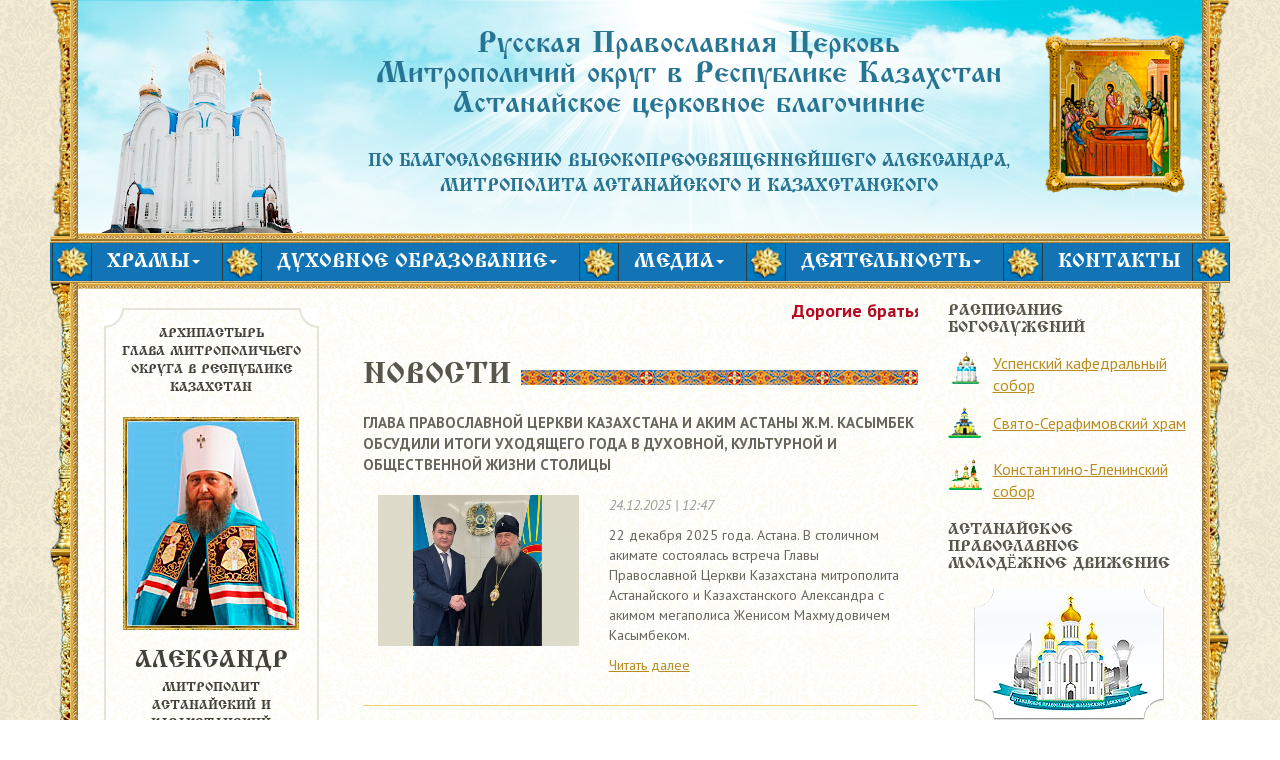

--- FILE ---
content_type: text/html; charset=utf-8
request_url: https://sobor.kz/news?page=1
body_size: 11231
content:
<!DOCTYPE html>
  <html class="no-js" lang="en">
  <head>
    <meta charset="UTF-8">
    <title>Новости митрополичьего округа | Page 2 | Астанайское церковное благочиние</title>
    <meta name="viewport" content="width=device-width, initial-scale=1">
    <link href='https://fonts.googleapis.com/css?family=PT+Sans:400,400italic,700,700italic' rel='stylesheet' type='text/css'>
    <meta http-equiv="Content-Type" content="text/html; charset=utf-8" />
<link rel="shortcut icon" href="https://sobor.kz/sites/default/files/sobor7_0.ico" type="image/vnd.microsoft.icon" />
<meta name="generator" content="Drupal 7 (https://www.drupal.org)" />
<link rel="canonical" href="https://sobor.kz/news" />
<link rel="shortlink" href="https://sobor.kz/news" />
    <link type="text/css" rel="stylesheet" href="https://sobor.kz/sites/default/files/css/css_xE-rWrJf-fncB6ztZfd2huxqgxu4WO-qwma6Xer30m4.css" media="all" />
<link type="text/css" rel="stylesheet" href="https://sobor.kz/sites/default/files/css/css_e2P-__v1It0U8_ruagK6J45syCmXCel2nr5turIY6Js.css" media="all" />
<link type="text/css" rel="stylesheet" href="https://sobor.kz/sites/default/files/css/css_ignnk4lvl8Mz2em_HL0r5UsRGg0lNjAK6TKqP35ff-I.css" media="all" />
<link type="text/css" rel="stylesheet" href="https://sobor.kz/sites/default/files/css/css_FkYSqomv_fT7P124K8_yxqw_1G7EQcIwJIPSDI96H_4.css" media="all" />
  </head>
<body>

    <script language="Javascript" src="http://script.pravoslavie.ru/icon.php?advanced=1&images=1&short=1&hrams=0&hram=0"></script>
<script language="Javascript" src="http://script.days.ru/calendar.php?advanced=1"></script>
<div class="container">

  <!-- HEADER -->

  <header id="header">
    <div class="header-inner-line">
      <div class="row">
        <section class="col-lg-3 col-md-3 col-sm-3 col-xs-12">
          <div class="header-left">
            <a href="/"><img src="/sites/all/themes/astana/images/logo.png" alt=""></a>
          </div>
        </section>
        <section class="col-lg-7 col-md-6 col-sm-6 col-xs-12">
          <div class="site-name">
            <p>Русская Православная Церковь</p>
            <p>Митрополичий округ в Республике Казахстан</p>
            <p>Астанайское церковное благочиние</p>
          </div>
          <p class="site-slogan">По благословению высокопреосвященнейшего Александра, <br>митрополита Астанайского и Казахстанского</p>
        </section>
        <section class="col-lg-2 col-md-3 col-sm-3 col-xs-12">
          <div class="header-right">
            <img src="/sites/all/themes/astana/images/ikona.png" alt="">
          </div>
        </section>
      </div>
    </div>
  </header>

  <!-- NAVIGATION -->

    <div class="region region-navigation">
    <div class="nav-line"></div>

	<nav id="navigation">
		<ul class="nav nav-menu nav-pills"><li class="first leaf main-link-hidden"><a href="http://sobor.kz">Главная</a></li>
<li class="expanded dropdown"><a href="/churchs" class="dropdown-toggle first">Храмы</a><ul class="dropdown-menu"><li class="first leaf"><a href="/hramy/svyato-uspenskiy-kafedralnyy-sobor">Свято-Успенский кафедральный собор</a></li>
<li class="leaf"><a href="/hramy/hram-prp-serafima-sarovskogo">Свято-Серафимовский храм</a></li>
<li class="leaf"><a href="/hramy/konstantino-eleninskiy-sobor">Константино-Еленинский собор</a></li>
<li class="leaf"><a href="/monastyr">Монастырь</a></li>
<li class="leaf"><a href="/sanctuary">Наши святыни</a></li>
<li class="last leaf"><a href="/duhovenstvo-blagochiniya">Духовенство благочиния</a></li>
</ul></li>
<li class="expanded dropdown"><a href="/duhovnoe-obrazovanie" class="dropdown-toggle">Духовное образование</a><ul class="dropdown-menu"><li class="first leaf"><a href="/duhovnoe-obrazovanie/duhovnoe-obrazovanie-dlya-vzroslyh" title="Духовное образование для взрослых">Духовное образование для взрослых</a></li>
<li class="leaf"><a href="/novosti-molodezhnogo-otdela">Молодежное движение</a></li>
<li class="leaf"><a href="/duhovnoe-obrazovanie/detskie-voskresnye-shkoly" title="Воскресная школа">Детские воскресные школы</a></li>
<li class="last leaf"><a href="/oprosnik/vopros-svyashchenniku">Задать вопрос священнику</a></li>
</ul></li>
<li class="expanded active-trail dropdown"><a href="/media" class="dropdown-toggle active-trail">Медиа</a><ul class="dropdown-menu"><li class="first leaf active-trail"><a href="/news" class="active-trail active">Новости</a></li>
<li class="leaf"><a href="/articles">Статьи</a></li>
<li class="leaf"><a href="/photogallery">Фото</a></li>
<li class="last leaf"><a href="/videogallery">Видео</a></li>
</ul></li>
<li class="expanded dropdown"><a href="/deyatelnost" class="dropdown-toggle">Деятельность</a><ul class="dropdown-menu"><li class="first last leaf"><a href="/palomnicheskiy-otdel">Издательский отдел</a></li>
</ul></li>
<li class="last leaf"><a href="/kontakty">Контакты</a></li>
</ul>	</nav>

<div class="nav-line"></div>

	  </div>

  <div class="column-container">
    <main id="main">
      <section class="main-inner-line">
        <section class="row">
          <section class="col-lg-3 col-md-4 col-sm-12 col-xs-12">
            <aside id="left-sidebar">
              
                <div class="region region-sidebar-first">
    
<section class="main-person main-person-inner">
	<section class="main-person-container">
		<p>Архипастырь</p>
		<p>Глава митрополичьего округа в республике Казахстан</p>
		<div class="main-person-img">
			<a href="/arhipastyr"><img src="https://sobor.kz/sites/default/files/main-person.jpg" width="176" height="213" alt="" /></a>		</div>
		<p class="main-person-name">Александр</p>
		<p>митрополит Астанайский и Казахстанский</p>
	</section>
</section>

<section class="main-news-left-container main-news-left-container-inner">
  <a href="http://mitropolia.kz/novosti.html" target="_blank">Новости <br>митрополичьего округа</a>
</section><div id="block-search-form" class="block block-search">

    
  <div class="content">
    <form action="/news?page=1" method="post" id="search-block-form" accept-charset="UTF-8"><div><div class="container-inline">
      <h2 class="element-invisible">Форма поиска</h2>
    <div class="form-item form-type-textfield form-item-search-block-form">
  <label class="element-invisible" for="edit-search-block-form--2">Найти </label>
 <input title="Введите ключевые слова для поиска." type="text" id="edit-search-block-form--2" name="search_block_form" value="" size="15" maxlength="128" class="form-text" />
</div>
<div class="form-actions form-wrapper" id="edit-actions"><input type="submit" id="edit-submit" name="op" value="Найти" class="form-submit" /></div><input type="hidden" name="form_build_id" value="form-tS8AjshbYlHRD-LhwMorGs65aZyaCdtLzFUeJsYnb84" />
<input type="hidden" name="form_id" value="search_block_form" />
</div>
</div></form>  </div>
</div>
<div id="block-views-faqlist-block-2" class="block block-views">

    
  <div class="content">
    <section class="main-question-section">
  <p class="main-question-section-title">Вопросы к священнику</p>

      <div class="view-content">
        <div class="views-row views-row-1 views-row-odd views-row-first">
      
          <article class="quest-block">
<a href="/vopros-otvet/aleksandr-17">Здравствуйте. Батюшка, поясните пожалуйста.</a>
</article>    </div>
  <div class="views-row views-row-2 views-row-even">
      
          <article class="quest-block">
<a href="/vopros-otvet/irina-12">Здравствуйте. Подскажите, батюшка.
Несколько лет назад я стала крёстной</a>
</article>    </div>
  <div class="views-row views-row-3 views-row-odd">
      
          <article class="quest-block">
<a href="/vopros-otvet/aleksandr-16">Отец Евгений, здравствуйте!</a>
</article>    </div>
  <div class="views-row views-row-4 views-row-even">
      
          <article class="quest-block">
<a href="/vopros-otvet/artur">Здравствуйте! хотел бы поехать в Израиль посетить священные земли!</a>
</article>    </div>
  <div class="views-row views-row-5 views-row-odd views-row-last">
      
          <article class="quest-block">
<a href="/vopros-otvet/anastasiya-5">Здравствуйте. Может ли взять крестную которой не исполнилось 15 лет . Она очень хочет
</a>
</article>    </div>
    </div>
  
  <p class="ask-question"><a href="/faq">Все вопросы</a></p>
</section>

  </div>
</div>

<section class="main-support-section">
	<div class="support-section-container-1">
		<div class="support-section-container-2">
			<div class="support-section-container-3">
				<div class="support-section-container-4">
					<p class="main-support-title">Поддержите сайт</p>
					<p class="main-support-small-title">Яндекс деньги</p>
					<p class="main-support-account">41001148826386</p>
					<p class="main-support-small-title">QIWI кошелёк</p>
					<p class="main-support-account">+77053209999</p>					
				</div>
			</div>
		</div>
	</div>
</section>
<div id="block-views-comments-recent-block-1" class="block block-views">

    
  <div class="content">
    <section class="main-last-comments-section">
  <p class="main-last-comments-section-title">Последние комментарии</p>

          <div class="view-content">
          <div>
      
  <div class="views-field views-field-nothing">        <span class="field-content"><article class="last-comments-left-block">
<p><em class="placeholder">5 лет 9 месяцев</em> назад</p>
<a href="/comment/3814#comment-3814">Спасибо большое</a>
</article></span>  </div>  </div>
  <div>
      
  <div class="views-field views-field-nothing">        <span class="field-content"><article class="last-comments-left-block">
<p><em class="placeholder">5 лет 10 месяцев</em> назад</p>
<a href="/comment/3756#comment-3756">Очень рады за Отца Модеста ,</a>
</article></span>  </div>  </div>
  <div>
      
  <div class="views-field views-field-nothing">        <span class="field-content"><article class="last-comments-left-block">
<p><em class="placeholder">5 лет 10 месяцев</em> назад</p>
<a href="/comment/3754#comment-3754">Слава Богу, за Ваш труд. За</a>
</article></span>  </div>  </div>
  <div>
      
  <div class="views-field views-field-nothing">        <span class="field-content"><article class="last-comments-left-block">
<p><em class="placeholder">6 лет 4 месяца</em> назад</p>
<a href="/comment/3709#comment-3709">Очень люблю этот храм,</a>
</article></span>  </div>  </div>
  <div>
      
  <div class="views-field views-field-nothing">        <span class="field-content"><article class="last-comments-left-block">
<p><em class="placeholder">6 лет 7 месяцев</em> назад</p>
<a href="/comment/3657#comment-3657">Как неумолимо быстро летит</a>
</article></span>  </div>  </div>
      </div>
     
                  
  <p class="all-comments"><a href="/comments/recent">Все комментарии</a></p>
</section>
  </div>
</div>
  </div>
                
              </aside>
            </section>
            <section class="col-lg-6 col-md-4 col-sm-12 col-xs-12">

                <div class="region region-content">
    <div id="block-views-marquee-views-block" class="block block-views">

    
  <div class="content">
    <div class="view view-marquee-views view-id-marquee_views view-display-id-block view-dom-id-7a13f07bc96b5206e1de5608a256b128">
        
  
  
      <div class="view-content">
        <div class="views-row views-row-1 views-row-odd views-row-first views-row-last">
      
  <div class="views-field views-field-body">        <div class="field-content marquee-line">Дорогие братья и сестры! На нашей странице в инстаграм - Православие в Астане (Instagram: pravoslavie_v_astane) два раза в день проводятся трансляции богослужений. Начало трансляций в 09-00 и в 17-00.</div>  </div>  </div>
    </div>
  
  
  
  
  
  
</div>  </div>
</div>
<p class="block-title"><span>Новости</span></p>
<div class="row">

        <div class="views-row views-row-1 views-row-odd views-row-first">
      
          <div class="field-content main-news-post-title">Глава Православной Церкви Казахстана и аким Астаны Ж.М. Касымбек обсудили итоги уходящего года в духовной, культурной и общественной жизни столицы</div>    
          <article class="main-news-post">
<div class="row">
<div class="col-lg-5 col-md-12 col-sm-5 col-xs-12">
<a href="/novosti/glava-pravoslavnoy-cerkvi-kazahstana-i-akim-astany-zhm-kasymbek-obsudili-itogi-uhodyashchego"><img src="https://sobor.kz/sites/default/files/styles/image_anons/public/978_2.jpg?itok=eFuI3h8X" width="800" height="600" alt="" /></a>
</div>
<div class="col-lg-7 col-md-12 col-sm-7 col-xs-12">
<p class="main-news-post-date">24.12.2025 | 12:47</p>
<p class="main-news-post-description">22 декабря 2025 года. Астана. В столичном акимате состоялась встреча Главы Православной Церкви Казахстана митрополита Астанайского и Казахстанского Александра с акимом мегаполиса Женисом Махмудовичем Касымбеком.</p>
<p class="main-post-read-more"><a href="/novosti/glava-pravoslavnoy-cerkvi-kazahstana-i-akim-astany-zhm-kasymbek-obsudili-itogi-uhodyashchego">Читать далее</a></p>
</div>
</div>
</article>    </div>
  <div class="views-row views-row-2 views-row-even">
      
          <div class="field-content main-news-post-title">Благотворители Митрополичьего округа удостоены наград Православной Церкви Казахстана</div>    
          <article class="main-news-post">
<div class="row">
<div class="col-lg-5 col-md-12 col-sm-5 col-xs-12">
<a href="/novosti/blagotvoriteli-mitropolichego-okruga-udostoeny-nagrad-pravoslavnoy-cerkvi-kazahstana"><img src="https://sobor.kz/sites/default/files/styles/image_anons/public/00006719_0.jpg?itok=rGf0zQvb" width="800" height="600" alt="" /></a>
</div>
<div class="col-lg-7 col-md-12 col-sm-7 col-xs-12">
<p class="main-news-post-date">22.12.2025 | 13:38</p>
<p class="main-news-post-description">21 декабря 2025 года. Астана.</p>
<p class="main-post-read-more"><a href="/novosti/blagotvoriteli-mitropolichego-okruga-udostoeny-nagrad-pravoslavnoy-cerkvi-kazahstana">Читать далее</a></p>
</div>
</div>
</article>    </div>
  <div class="views-row views-row-3 views-row-odd">
      
          <div class="field-content main-news-post-title">В воскресный день митрополит Александр совершил Божественную Литургию в Успенском кафедральном соборе Астаны</div>    
          <article class="main-news-post">
<div class="row">
<div class="col-lg-5 col-md-12 col-sm-5 col-xs-12">
<a href="/novosti/v-voskresnyy-den-mitropolit-aleksandr-sovershil-bozhestvennuyu-liturgiyu-v-uspenskom"><img src="https://sobor.kz/sites/default/files/styles/image_anons/public/00006694.jpg?itok=SBWCo4gx" width="800" height="600" alt="" /></a>
</div>
<div class="col-lg-7 col-md-12 col-sm-7 col-xs-12">
<p class="main-news-post-date">22.12.2025 | 13:37</p>
<p class="main-news-post-description">21 декабря 2025 года – неделя 28-я по Пятидесятнице, день памяти преподобного Патапия Фивского.
Митрополит Астанайский и Казахстанский Александр совершил воскресную Литургию в Успенском кафедральном соборе Астаны.</p>
<p class="main-post-read-more"><a href="/novosti/v-voskresnyy-den-mitropolit-aleksandr-sovershil-bozhestvennuyu-liturgiyu-v-uspenskom">Читать далее</a></p>
</div>
</div>
</article>    </div>
  <div class="views-row views-row-4 views-row-even">
      
          <div class="field-content main-news-post-title">Митрополит Александр удостоил церковных наград представителей Сената Парламента Республики Казахстан</div>    
          <article class="main-news-post">
<div class="row">
<div class="col-lg-5 col-md-12 col-sm-5 col-xs-12">
<a href="/novosti/mitropolit-aleksandr-udostoil-cerkovnyh-nagrad-predstaviteley-senata-parlamenta-respubliki"><img src="https://sobor.kz/sites/default/files/styles/image_anons/public/0001.jpg?itok=pfFld_qL" width="800" height="600" alt="" /></a>
</div>
<div class="col-lg-7 col-md-12 col-sm-7 col-xs-12">
<p class="main-news-post-date">21.12.2025 | 12:00</p>
<p class="main-news-post-description">20 декабря 2025 года. Астана.</p>
<p class="main-post-read-more"><a href="/novosti/mitropolit-aleksandr-udostoil-cerkovnyh-nagrad-predstaviteley-senata-parlamenta-respubliki">Читать далее</a></p>
</div>
</div>
</article>    </div>
  <div class="views-row views-row-5 views-row-odd">
      
          <div class="field-content main-news-post-title">Глава Митрополичьего округа совершил Литургию в Константино-Еленинском соборе Астаны</div>    
          <article class="main-news-post">
<div class="row">
<div class="col-lg-5 col-md-12 col-sm-5 col-xs-12">
<a href="/novosti/glava-mitropolichego-okruga-sovershil-liturgiyu-v-konstantino-eleninskom-sobore-astany"><img src="https://sobor.kz/sites/default/files/styles/image_anons/public/901_1.jpg?itok=PmzT5UbO" width="800" height="600" alt="" /></a>
</div>
<div class="col-lg-7 col-md-12 col-sm-7 col-xs-12">
<p class="main-news-post-date">20.12.2025 | 15:39</p>
<p class="main-news-post-description">20 декабря 2025 года – день памяти святителя Амвросия, епископа Медиоланского, преподобного Нила Столобенского и священномученика епископа Амвросия (Полянского), в Южном Казахстане за Христа пострадавшего.</p>
<p class="main-post-read-more"><a href="/novosti/glava-mitropolichego-okruga-sovershil-liturgiyu-v-konstantino-eleninskom-sobore-astany">Читать далее</a></p>
</div>
</div>
</article>    </div>
  <div class="views-row views-row-6 views-row-even">
      
          <div class="field-content main-news-post-title">день памяти святителя Николая, архиепископа Мир Ликийских и чудотворца.  </div>    
          <article class="main-news-post">
<div class="row">
<div class="col-lg-5 col-md-12 col-sm-5 col-xs-12">
<a href="/novosti/den-pamyati-svyatitelya-nikolaya-arhiepiskopa-mir-likiyskih-i-chudotvorca"><img src="https://sobor.kz/sites/default/files/styles/image_anons/public/veg_6266.jpg?itok=MDJVNdC5" width="800" height="600" alt="" /></a>
</div>
<div class="col-lg-7 col-md-12 col-sm-7 col-xs-12">
<p class="main-news-post-date">19.12.2025 | 13:48</p>
<p class="main-news-post-description">19 декабря 2025 года – день памяти святителя Николая, архиепископа Мир Ликийских и чудотворца.  
Благочинный Астанайского церковного округа Архимандрит Сергий (Карамышев) возглавил праздничное богослужение в Успенском кафедральном соборе.</p>
<p class="main-post-read-more"><a href="/novosti/den-pamyati-svyatitelya-nikolaya-arhiepiskopa-mir-likiyskih-i-chudotvorca">Читать далее</a></p>
</div>
</div>
</article>    </div>
  <div class="views-row views-row-7 views-row-odd">
      
          <div class="field-content main-news-post-title">неделя 27-я по Пятидесятнице</div>    
          <article class="main-news-post">
<div class="row">
<div class="col-lg-5 col-md-12 col-sm-5 col-xs-12">
<a href="/novosti/nedelya-27-ya-po-pyatidesyatnice-2"><img src="https://sobor.kz/sites/default/files/styles/image_anons/public/00006582.jpg?itok=YdQlSDMX" width="800" height="600" alt="" /></a>
</div>
<div class="col-lg-7 col-md-12 col-sm-7 col-xs-12">
<p class="main-news-post-date">14.12.2025 | 17:33</p>
<p class="main-news-post-description">14 декабря 2025 года – неделя 27-я по Пятидесятнице; день памяти святого пророка Божия Наума и праведного Филарета Милостивого. 
Благочинный Астанайского церковного округа архимандрит Сергий (Карамышев) возглавил Божественную литургию в Успенском кафедральном соборе.</p>
<p class="main-post-read-more"><a href="/novosti/nedelya-27-ya-po-pyatidesyatnice-2">Читать далее</a></p>
</div>
</div>
</article>    </div>
  <div class="views-row views-row-8 views-row-even">
      
          <div class="field-content main-news-post-title">Введение во Храм Пресвятой Владычицы нашей Богородицы и Приснодевы Марии</div>    
          <article class="main-news-post">
<div class="row">
<div class="col-lg-5 col-md-12 col-sm-5 col-xs-12">
<a href="/novosti/vvedenie-vo-hram-presvyatoy-vladychicy-nashey-bogorodicy-i-prisnodevy-marii"><img src="https://sobor.kz/sites/default/files/styles/image_anons/public/05_37.jpg?itok=aXWnCNSs" width="800" height="600" alt="" /></a>
</div>
<div class="col-lg-7 col-md-12 col-sm-7 col-xs-12">
<p class="main-news-post-date">4.12.2025 | 10:24</p>
<p class="main-news-post-description">4 декабря 2025 года – великий двунадесятый праздник Введение во Храм Пресвятой Владычицы нашей Богородицы и Приснодевы Марии. </p>
<p class="main-post-read-more"><a href="/novosti/vvedenie-vo-hram-presvyatoy-vladychicy-nashey-bogorodicy-i-prisnodevy-marii">Читать далее</a></p>
</div>
</div>
</article>    </div>
  <div class="views-row views-row-9 views-row-odd">
      
          <div class="field-content main-news-post-title">неделя 25-я по Пятидесятнице</div>    
          <article class="main-news-post">
<div class="row">
<div class="col-lg-5 col-md-12 col-sm-5 col-xs-12">
<a href="/novosti/nedelya-25-ya-po-pyatidesyatnice-3"><img src="https://sobor.kz/sites/default/files/styles/image_anons/public/20151130-004_595.jpg?itok=Xcui1dvQ" width="800" height="600" alt="" /></a>
</div>
<div class="col-lg-7 col-md-12 col-sm-7 col-xs-12">
<p class="main-news-post-date">30.11.2025 | 15:31</p>
<p class="main-news-post-description">30 ноября 2025 года – неделя 25-я по Пятидесятнице, день памяти преподобного Никона, игумена Радонежского. 
Благочинный Астанайского церковного округа архимандрит Сергий (Карамышев) возглавил Божественную литургию в Успенском кафедральном соборе.</p>
<p class="main-post-read-more"><a href="/novosti/nedelya-25-ya-po-pyatidesyatnice-3">Читать далее</a></p>
</div>
</div>
</article>    </div>
  <div class="views-row views-row-10 views-row-even">
      
          <div class="field-content main-news-post-title">день памяти апостола и евангелиста Матфея</div>    
          <article class="main-news-post">
<div class="row">
<div class="col-lg-5 col-md-12 col-sm-5 col-xs-12">
<a href="/novosti/den-pamyati-apostola-i-evangelista-matfeya"><img src="https://sobor.kz/sites/default/files/styles/image_anons/public/00006580.jpg?itok=y2lw4szF" width="800" height="600" alt="" /></a>
</div>
<div class="col-lg-7 col-md-12 col-sm-7 col-xs-12">
<p class="main-news-post-date">29.11.2025 | 13:02</p>
<p class="main-news-post-description">29 ноября 2025 года – день памяти апостола и евангелиста Матфея. 
      Благочинный Астанайского Церковного Округа архимандрит Сергий (Карамышев), отмечающий свой день рождения, возглавил Божественную Литургию в Успенском кафедральном соборе.</p>
<p class="main-post-read-more"><a href="/novosti/den-pamyati-apostola-i-evangelista-matfeya">Читать далее</a></p>
</div>
</div>
</article>    </div>
  <div class="views-row views-row-11 views-row-odd">
      
          <div class="field-content main-news-post-title">Обращение Главы Православной Церкви Казахстана Митрополита Астанайского и Казахстанского Александра перед началом Рождественского Поста</div>    
          <article class="main-news-post">
<div class="row">
<div class="col-lg-5 col-md-12 col-sm-5 col-xs-12">
<a href="/novosti/obrashchenie-glavy-pravoslavnoy-cerkvi-kazahstana-mitropolita-astanayskogo-i-3"><img src="https://sobor.kz/sites/default/files/styles/image_anons/public/27_7.jpg?itok=Mw1FcP_x" width="800" height="600" alt="" /></a>
</div>
<div class="col-lg-7 col-md-12 col-sm-7 col-xs-12">
<p class="main-news-post-date">26.11.2025 | 14:24</p>
<p class="main-news-post-description">Дорогие братья и сестры!</p>
<p class="main-post-read-more"><a href="/novosti/obrashchenie-glavy-pravoslavnoy-cerkvi-kazahstana-mitropolita-astanayskogo-i-3">Читать далее</a></p>
</div>
</div>
</article>    </div>
  <div class="views-row views-row-12 views-row-even">
      
          <div class="field-content main-news-post-title">неделя 24-я по Пятидесятнице</div>    
          <article class="main-news-post">
<div class="row">
<div class="col-lg-5 col-md-12 col-sm-5 col-xs-12">
<a href="/novosti/nedelya-24-ya-po-pyatidesyatnice-2"><img src="https://sobor.kz/sites/default/files/styles/image_anons/public/00006501.jpg?itok=DyNUui1s" width="800" height="600" alt="" /></a>
</div>
<div class="col-lg-7 col-md-12 col-sm-7 col-xs-12">
<p class="main-news-post-date">24.11.2025 | 12:30</p>
<p class="main-news-post-description">23 ноября 2025 года – неделя 24-я по Пятидесятнице, день памяти апостолов от 70-ти Ераста, Олимпа, Родиона, Сосипатра, Куарта и Тертия. </p>
<p class="main-post-read-more"><a href="/novosti/nedelya-24-ya-po-pyatidesyatnice-2">Читать далее</a></p>
</div>
</div>
</article>    </div>
  <div class="views-row views-row-13 views-row-odd">
      
          <div class="field-content main-news-post-title">В Астане состоялась I педагогическая конференция Казахстанского Митрополичьего округа</div>    
          <article class="main-news-post">
<div class="row">
<div class="col-lg-5 col-md-12 col-sm-5 col-xs-12">
<a href="/novosti/v-astane-sostoyalas-i-pedagogicheskaya-konferenciya-kazahstanskogo-mitropolichego-okruga"><img src="https://sobor.kz/sites/default/files/styles/image_anons/public/13_20.jpg?itok=g5YLyQh4" width="800" height="600" alt="" /></a>
</div>
<div class="col-lg-7 col-md-12 col-sm-7 col-xs-12">
<p class="main-news-post-date">23.11.2025 | 12:16</p>
<p class="main-news-post-description">23 ноября 2025 года. Астана.</p>
<p class="main-post-read-more"><a href="/novosti/v-astane-sostoyalas-i-pedagogicheskaya-konferenciya-kazahstanskogo-mitropolichego-okruga">Читать далее</a></p>
</div>
</div>
</article>    </div>
  <div class="views-row views-row-14 views-row-even">
      
          <div class="field-content main-news-post-title">неделя 19-я по Пятидесятнице</div>    
          <article class="main-news-post">
<div class="row">
<div class="col-lg-5 col-md-12 col-sm-5 col-xs-12">
<a href="/novosti/nedelya-19-ya-po-pyatidesyatnice-3"><img src="https://sobor.kz/sites/default/files/styles/image_anons/public/f5_3.jpg?itok=Ala6Rsy9" width="800" height="600" alt="" /></a>
</div>
<div class="col-lg-7 col-md-12 col-sm-7 col-xs-12">
<p class="main-news-post-date">19.10.2025 | 11:09</p>
<p class="main-news-post-description">19 октября 2025 года – неделя 19-я по Пятидесятнице; день памяти святого апостола Фомы – одного из двенадцати учеников Спасителя.  
Благочинный Астанайского церковного округа архимандрит Сергий (Карамышев) возглавил Божественную литургию в Успенском кафедральном соборе.</p>
<p class="main-post-read-more"><a href="/novosti/nedelya-19-ya-po-pyatidesyatnice-3">Читать далее</a></p>
</div>
</div>
</article>    </div>
  <div class="views-row views-row-15 views-row-odd views-row-last">
      
          <div class="field-content main-news-post-title">праздник Покрова Пресвятой Владычицы нашей Богородицы и Приснодевы Марии.</div>    
          <article class="main-news-post">
<div class="row">
<div class="col-lg-5 col-md-12 col-sm-5 col-xs-12">
<a href="/novosti/prazdnik-pokrova-presvyatoy-vladychicy-nashey-bogorodicy-i-prisnodevy-marii-3"><img src="https://sobor.kz/sites/default/files/styles/image_anons/public/pokrov_1_1.jpg?itok=6HA3rjEF" width="800" height="600" alt="" /></a>
</div>
<div class="col-lg-7 col-md-12 col-sm-7 col-xs-12">
<p class="main-news-post-date">15.10.2025 | 10:40</p>
<p class="main-news-post-description">14 октября 2025 года – праздник Покрова Пресвятой Владычицы нашей Богородицы и Приснодевы Марии.</p>
<p class="main-post-read-more"><a href="/novosti/prazdnik-pokrova-presvyatoy-vladychicy-nashey-bogorodicy-i-prisnodevy-marii-3">Читать далее</a></p>
</div>
</div>
</article>    </div>
  
</div>

  <h2 class="element-invisible">Страницы</h2><div class="item-list"><ul class="pager"><li class="pager-first first"><a href="/news">«</a></li>
<li class="pager-previous"><a href="/news">‹</a></li>
<li class="pager-item"><a title="На страницу номер 1" href="/news">1</a></li>
<li class="pager-current">2</li>
<li class="pager-item"><a title="На страницу номер 3" href="/news?page=2">3</a></li>
<li class="pager-item"><a title="На страницу номер 4" href="/news?page=3">4</a></li>
<li class="pager-item"><a title="На страницу номер 5" href="/news?page=4">5</a></li>
<li class="pager-ellipsis">…</li>
<li class="pager-next"><a href="/news?page=2">›</a></li>
<li class="pager-last last"><a href="/news?page=180">»</a></li>
</ul></div>  </div>
              
            </section>
            <section class="col-lg-3 col-md-4 col-sm-12 col-xs-12">

              <aside class="sidebar-right">
                <!-- <section class="main-sanctus-right">
								    <p class="main-person-name">Икона дня</p>
									<p class="main-sanctus-right-title">
									<script language="JavaScript">print_podpis();</script></p>
									
									 <table align="center" border="0" cellpadding="0" cellspacing="0">
                <tbody>
				<tr>
				
                    <td class="kot" width="30" height="31">&nbsp;</td>
                    <td class="i2">&nbsp;</td>
                    <td class="i3" width="30">&nbsp;</td>
                </tr>
                <tr>
                    <td class="i4" width="30" height="31">&nbsp;</td>
                    <td><script language="Javascript">print_img(); </script> </td>
                    <td class="i6" width="30">&nbsp;</td>
                </tr>
                <tr>
                    <td class="i7" width="30" height="31">&nbsp;</td>
                    <td class="i8">&nbsp;</td>
                    <td class="i9" width="30">&nbsp;</td>
                </tr>
            </tbody></table>
									
									
									<p class="main-sanctus-right-description">
									<script language="Javascript"> print_holiday();</script>
									<script language="Javascript"> print_day();</script>	
									<script language="Javascript"> print_trapeza();</script>	
									</p>
								</section> -->

                  <div class="region region-sidebar-second">
    <div id="block-views-raspis-block-1" class="block block-views">

    <h2>Расписание богослужений</h2>
  
  <div class="content">
    <div class="view view-raspis view-id-raspis view-display-id-block_1 view-dom-id-6cb968fa1693b933698d9846b240efd7">
        
  
  
      <div class="view-content">
        <div class="views-row views-row-1 views-row-odd views-row-first views-row-last">
      
  <div class="views-field views-field-view-node">        <span class="field-content"><a href="/raspisanie-bogosluzheniy/raspisanie-bogosluzheniy-v-uspenskom-kafedralnom-sobore-astany-na-avgust">Успенский кафедральный собор</a></span>  </div>  </div>
    </div>
  
  
  
  
  
  
</div>  </div>
</div>
<div id="block-views-raspis2-block-1" class="block block-views">

    
  <div class="content">
    <div class="view view-raspis2 view-id-raspis2 view-display-id-block_1 view-dom-id-fcd0908a72a516335af05c3d7214deab">
        
  
  
      <div class="view-content">
        <div class="views-row views-row-1 views-row-odd views-row-first views-row-last">
      
  <div class="views-field views-field-view-node">        <span class="field-content"><a href="/raspisanie-bogosluzheniy/raspisanie-bogosluzheniy-v-hrame-prepodobnogo-serafima-sarovskogo-g-98">Свято-Серафимовский храм</a></span>  </div>  </div>
    </div>
  
  
  
  
  
  
</div>  </div>
</div>
<div id="block-views-raspis3-block-1" class="block block-views">

    
  <div class="content">
    <div class="view view-raspis3 view-id-raspis3 view-display-id-block_1 view-dom-id-b706d4c679c1874264ffe16ef1c8f7aa">
        
  
  
      <div class="view-content">
        <div class="views-row views-row-1 views-row-odd views-row-first views-row-last">
      
  <div class="views-field views-field-view-node">        <span class="field-content"><a href="/raspisanie-bogosluzheniy/raspisanie-bogosluzheniy-v-konstantino-eleninskom-sobore-g-astany-na-55">Константино-Еленинский собор</a></span>  </div>  </div>
    </div>
  
  
  
  
  
  
</div>  </div>
</div>
<div id="block-block-16" class="block block-block">

    <h2>Астанайское Православное Молодёжное Движение</h2>
  
  <div class="content">
    <p class="rtecenter"><a href="http://www.apmd.kz" title="www.apmd.kz - Астанайское Православное Молодёжное Движение"><img alt="" src="/sites/default/files/apmd-banner.png" style="height:132px; width:190px" /> </a></p>
  </div>
</div>
  </div>

              </aside>
              
            </section>
          </section>
        </section>
      </main>

            
	  <footer id="footer">
	<div class="ft-container">
<div class="frst-container">
<a HREF="http://www.patriarchia.ru/index.html"><img src="/sites/all/themes/astana/images/icons/patr_banner_100_2.gif" alt=""></a><a target="_blank" title="Митрополичий Округ в Республике Казахстан / Mitropolia.kz" href="http://mitropolia.kz/"><img src="/sites/all/themes/astana/images/icons/kazah-okrug.jpg" alt=""></a></div>
<div class="scnd-container">
<a href="http://www.hristianstvo.ru/?from=12182"><img src="/sites/all/themes/astana/images/icons/orthodox-christianity.png" alt=""></a><a href="http://www.pravoslavie.ru/"><img src="/sites/all/themes/astana/images/icons/pravoslavie.jpg" alt=""></a><a href="http://pritvor.kz/" title="Казахстан Православный"><img src="/sites/all/themes/astana/images/icons/pritvor-kz.png" alt=""></a><a target="_blank" href="http://www.iriney.ru/" title="Информационно-консультационный центр Св. Иринея Лионского / iriney.ru"><img src="/sites/all/themes/astana/images/icons/iriney-ru.jpg" alt=""></a></div>
<div class="thrd-container">
<a target="_blank" href="http://www.alexey-osipov.ru/" title="Осипов Алексей Ильич Профессор Московской Духовной Академии Официальный сайт"><img src="/sites/all/themes/astana/images/icons/osipov.jpg" class="img-responsive" alt=""></a><a href='http://www.dimitrysmirnov.ru/blog' target=_blank><img src="/sites/all/themes/astana/images/icons/smirnov.png" alt=""></a></div>
</div>

<p><!-- begin of Top100 code --><!-- begin of Top100 code --><script id="top100Counter" type="text/javascript" src="http://counter.rambler.ru/top100.jcn?2262628"></script><noscript><br /> 
<a href="http://top100.rambler.ru/navi/2262628/"><br /> 
<img src="http://counter.rambler.ru/top100.cnt?2262628" alt="Rambler's Top100" border="0" /><br /> 
</a></noscript>

<!-- end of Top100 code --><!-- end of Top100 code -->

<!--LiveInternet counter--><script type="text/javascript"><!--
document.write("<a href='http://www.liveinternet.ru/click' "+
"target=_blank><img src='//counter.yadro.ru/hit?t52.6;r"+
escape(document.referrer)+((typeof(screen)=="undefined")?"":
";s"+screen.width+"*"+screen.height+"*"+(screen.colorDepth?
screen.colorDepth:screen.pixelDepth))+";u"+escape(document.URL)+
";"+Math.random()+
"' alt='' title='LiveInternet: показано число просмотров и"+
" посетителей за 24 часа' "+
"border='0' width='88' height='31'><\/a>")
//--></script><!--/LiveInternet-->

</p> 


<p class="copyright">Copyright &copy; 2026, Русская Православная Церковь. | Казахстанский Митрополичий округ, Астанайское церковное благочиние.</p>
</footer>
	  
	  
    </div>
  </div>

<!-- 
  <div id="branding" class="clearfix">
    <h2 class="element-invisible">Вы здесь</h2><div class="breadcrumb"><a href="/">Главная</a> » <a href="/media" class="dropdown-toggle active-trail">Медиа</a></div>              <h1 class="page-title">Новости митрополичьего округа</h1>
              </div>

  <div id="page">
    
    <div id="content" class="clearfix">
      <div class="element-invisible"><a id="main-content"></a></div>
                          <div class="region region-content">
      <div class="region region-content">
    <div id="block-views-marquee-views-block" class="block block-views">

    
  <div class="content">
    <div class="view view-marquee-views view-id-marquee_views view-display-id-block view-dom-id-7a13f07bc96b5206e1de5608a256b128">
        
  
  
      <div class="view-content">
        <div class="views-row views-row-1 views-row-odd views-row-first views-row-last">
      
  <div class="views-field views-field-body">        <div class="field-content marquee-line">Дорогие братья и сестры! На нашей странице в инстаграм - Православие в Астане (Instagram: pravoslavie_v_astane) два раза в день проводятся трансляции богослужений. Начало трансляций в 09-00 и в 17-00.</div>  </div>  </div>
    </div>
  
  
  
  
  
  
</div>  </div>
</div>
<p class="block-title"><span>Новости</span></p>
<div class="row">

        <div class="views-row views-row-1 views-row-odd views-row-first">
      
          <div class="field-content main-news-post-title">Глава Православной Церкви Казахстана и аким Астаны Ж.М. Касымбек обсудили итоги уходящего года в духовной, культурной и общественной жизни столицы</div>    
          <article class="main-news-post">
<div class="row">
<div class="col-lg-5 col-md-12 col-sm-5 col-xs-12">
<a href="/novosti/glava-pravoslavnoy-cerkvi-kazahstana-i-akim-astany-zhm-kasymbek-obsudili-itogi-uhodyashchego"><img src="https://sobor.kz/sites/default/files/styles/image_anons/public/978_2.jpg?itok=eFuI3h8X" width="800" height="600" alt="" /></a>
</div>
<div class="col-lg-7 col-md-12 col-sm-7 col-xs-12">
<p class="main-news-post-date">24.12.2025 | 12:47</p>
<p class="main-news-post-description">22 декабря 2025 года. Астана. В столичном акимате состоялась встреча Главы Православной Церкви Казахстана митрополита Астанайского и Казахстанского Александра с акимом мегаполиса Женисом Махмудовичем Касымбеком.</p>
<p class="main-post-read-more"><a href="/novosti/glava-pravoslavnoy-cerkvi-kazahstana-i-akim-astany-zhm-kasymbek-obsudili-itogi-uhodyashchego">Читать далее</a></p>
</div>
</div>
</article>    </div>
  <div class="views-row views-row-2 views-row-even">
      
          <div class="field-content main-news-post-title">Благотворители Митрополичьего округа удостоены наград Православной Церкви Казахстана</div>    
          <article class="main-news-post">
<div class="row">
<div class="col-lg-5 col-md-12 col-sm-5 col-xs-12">
<a href="/novosti/blagotvoriteli-mitropolichego-okruga-udostoeny-nagrad-pravoslavnoy-cerkvi-kazahstana"><img src="https://sobor.kz/sites/default/files/styles/image_anons/public/00006719_0.jpg?itok=rGf0zQvb" width="800" height="600" alt="" /></a>
</div>
<div class="col-lg-7 col-md-12 col-sm-7 col-xs-12">
<p class="main-news-post-date">22.12.2025 | 13:38</p>
<p class="main-news-post-description">21 декабря 2025 года. Астана.</p>
<p class="main-post-read-more"><a href="/novosti/blagotvoriteli-mitropolichego-okruga-udostoeny-nagrad-pravoslavnoy-cerkvi-kazahstana">Читать далее</a></p>
</div>
</div>
</article>    </div>
  <div class="views-row views-row-3 views-row-odd">
      
          <div class="field-content main-news-post-title">В воскресный день митрополит Александр совершил Божественную Литургию в Успенском кафедральном соборе Астаны</div>    
          <article class="main-news-post">
<div class="row">
<div class="col-lg-5 col-md-12 col-sm-5 col-xs-12">
<a href="/novosti/v-voskresnyy-den-mitropolit-aleksandr-sovershil-bozhestvennuyu-liturgiyu-v-uspenskom"><img src="https://sobor.kz/sites/default/files/styles/image_anons/public/00006694.jpg?itok=SBWCo4gx" width="800" height="600" alt="" /></a>
</div>
<div class="col-lg-7 col-md-12 col-sm-7 col-xs-12">
<p class="main-news-post-date">22.12.2025 | 13:37</p>
<p class="main-news-post-description">21 декабря 2025 года – неделя 28-я по Пятидесятнице, день памяти преподобного Патапия Фивского.
Митрополит Астанайский и Казахстанский Александр совершил воскресную Литургию в Успенском кафедральном соборе Астаны.</p>
<p class="main-post-read-more"><a href="/novosti/v-voskresnyy-den-mitropolit-aleksandr-sovershil-bozhestvennuyu-liturgiyu-v-uspenskom">Читать далее</a></p>
</div>
</div>
</article>    </div>
  <div class="views-row views-row-4 views-row-even">
      
          <div class="field-content main-news-post-title">Митрополит Александр удостоил церковных наград представителей Сената Парламента Республики Казахстан</div>    
          <article class="main-news-post">
<div class="row">
<div class="col-lg-5 col-md-12 col-sm-5 col-xs-12">
<a href="/novosti/mitropolit-aleksandr-udostoil-cerkovnyh-nagrad-predstaviteley-senata-parlamenta-respubliki"><img src="https://sobor.kz/sites/default/files/styles/image_anons/public/0001.jpg?itok=pfFld_qL" width="800" height="600" alt="" /></a>
</div>
<div class="col-lg-7 col-md-12 col-sm-7 col-xs-12">
<p class="main-news-post-date">21.12.2025 | 12:00</p>
<p class="main-news-post-description">20 декабря 2025 года. Астана.</p>
<p class="main-post-read-more"><a href="/novosti/mitropolit-aleksandr-udostoil-cerkovnyh-nagrad-predstaviteley-senata-parlamenta-respubliki">Читать далее</a></p>
</div>
</div>
</article>    </div>
  <div class="views-row views-row-5 views-row-odd">
      
          <div class="field-content main-news-post-title">Глава Митрополичьего округа совершил Литургию в Константино-Еленинском соборе Астаны</div>    
          <article class="main-news-post">
<div class="row">
<div class="col-lg-5 col-md-12 col-sm-5 col-xs-12">
<a href="/novosti/glava-mitropolichego-okruga-sovershil-liturgiyu-v-konstantino-eleninskom-sobore-astany"><img src="https://sobor.kz/sites/default/files/styles/image_anons/public/901_1.jpg?itok=PmzT5UbO" width="800" height="600" alt="" /></a>
</div>
<div class="col-lg-7 col-md-12 col-sm-7 col-xs-12">
<p class="main-news-post-date">20.12.2025 | 15:39</p>
<p class="main-news-post-description">20 декабря 2025 года – день памяти святителя Амвросия, епископа Медиоланского, преподобного Нила Столобенского и священномученика епископа Амвросия (Полянского), в Южном Казахстане за Христа пострадавшего.</p>
<p class="main-post-read-more"><a href="/novosti/glava-mitropolichego-okruga-sovershil-liturgiyu-v-konstantino-eleninskom-sobore-astany">Читать далее</a></p>
</div>
</div>
</article>    </div>
  <div class="views-row views-row-6 views-row-even">
      
          <div class="field-content main-news-post-title">день памяти святителя Николая, архиепископа Мир Ликийских и чудотворца.  </div>    
          <article class="main-news-post">
<div class="row">
<div class="col-lg-5 col-md-12 col-sm-5 col-xs-12">
<a href="/novosti/den-pamyati-svyatitelya-nikolaya-arhiepiskopa-mir-likiyskih-i-chudotvorca"><img src="https://sobor.kz/sites/default/files/styles/image_anons/public/veg_6266.jpg?itok=MDJVNdC5" width="800" height="600" alt="" /></a>
</div>
<div class="col-lg-7 col-md-12 col-sm-7 col-xs-12">
<p class="main-news-post-date">19.12.2025 | 13:48</p>
<p class="main-news-post-description">19 декабря 2025 года – день памяти святителя Николая, архиепископа Мир Ликийских и чудотворца.  
Благочинный Астанайского церковного округа Архимандрит Сергий (Карамышев) возглавил праздничное богослужение в Успенском кафедральном соборе.</p>
<p class="main-post-read-more"><a href="/novosti/den-pamyati-svyatitelya-nikolaya-arhiepiskopa-mir-likiyskih-i-chudotvorca">Читать далее</a></p>
</div>
</div>
</article>    </div>
  <div class="views-row views-row-7 views-row-odd">
      
          <div class="field-content main-news-post-title">неделя 27-я по Пятидесятнице</div>    
          <article class="main-news-post">
<div class="row">
<div class="col-lg-5 col-md-12 col-sm-5 col-xs-12">
<a href="/novosti/nedelya-27-ya-po-pyatidesyatnice-2"><img src="https://sobor.kz/sites/default/files/styles/image_anons/public/00006582.jpg?itok=YdQlSDMX" width="800" height="600" alt="" /></a>
</div>
<div class="col-lg-7 col-md-12 col-sm-7 col-xs-12">
<p class="main-news-post-date">14.12.2025 | 17:33</p>
<p class="main-news-post-description">14 декабря 2025 года – неделя 27-я по Пятидесятнице; день памяти святого пророка Божия Наума и праведного Филарета Милостивого. 
Благочинный Астанайского церковного округа архимандрит Сергий (Карамышев) возглавил Божественную литургию в Успенском кафедральном соборе.</p>
<p class="main-post-read-more"><a href="/novosti/nedelya-27-ya-po-pyatidesyatnice-2">Читать далее</a></p>
</div>
</div>
</article>    </div>
  <div class="views-row views-row-8 views-row-even">
      
          <div class="field-content main-news-post-title">Введение во Храм Пресвятой Владычицы нашей Богородицы и Приснодевы Марии</div>    
          <article class="main-news-post">
<div class="row">
<div class="col-lg-5 col-md-12 col-sm-5 col-xs-12">
<a href="/novosti/vvedenie-vo-hram-presvyatoy-vladychicy-nashey-bogorodicy-i-prisnodevy-marii"><img src="https://sobor.kz/sites/default/files/styles/image_anons/public/05_37.jpg?itok=aXWnCNSs" width="800" height="600" alt="" /></a>
</div>
<div class="col-lg-7 col-md-12 col-sm-7 col-xs-12">
<p class="main-news-post-date">4.12.2025 | 10:24</p>
<p class="main-news-post-description">4 декабря 2025 года – великий двунадесятый праздник Введение во Храм Пресвятой Владычицы нашей Богородицы и Приснодевы Марии. </p>
<p class="main-post-read-more"><a href="/novosti/vvedenie-vo-hram-presvyatoy-vladychicy-nashey-bogorodicy-i-prisnodevy-marii">Читать далее</a></p>
</div>
</div>
</article>    </div>
  <div class="views-row views-row-9 views-row-odd">
      
          <div class="field-content main-news-post-title">неделя 25-я по Пятидесятнице</div>    
          <article class="main-news-post">
<div class="row">
<div class="col-lg-5 col-md-12 col-sm-5 col-xs-12">
<a href="/novosti/nedelya-25-ya-po-pyatidesyatnice-3"><img src="https://sobor.kz/sites/default/files/styles/image_anons/public/20151130-004_595.jpg?itok=Xcui1dvQ" width="800" height="600" alt="" /></a>
</div>
<div class="col-lg-7 col-md-12 col-sm-7 col-xs-12">
<p class="main-news-post-date">30.11.2025 | 15:31</p>
<p class="main-news-post-description">30 ноября 2025 года – неделя 25-я по Пятидесятнице, день памяти преподобного Никона, игумена Радонежского. 
Благочинный Астанайского церковного округа архимандрит Сергий (Карамышев) возглавил Божественную литургию в Успенском кафедральном соборе.</p>
<p class="main-post-read-more"><a href="/novosti/nedelya-25-ya-po-pyatidesyatnice-3">Читать далее</a></p>
</div>
</div>
</article>    </div>
  <div class="views-row views-row-10 views-row-even">
      
          <div class="field-content main-news-post-title">день памяти апостола и евангелиста Матфея</div>    
          <article class="main-news-post">
<div class="row">
<div class="col-lg-5 col-md-12 col-sm-5 col-xs-12">
<a href="/novosti/den-pamyati-apostola-i-evangelista-matfeya"><img src="https://sobor.kz/sites/default/files/styles/image_anons/public/00006580.jpg?itok=y2lw4szF" width="800" height="600" alt="" /></a>
</div>
<div class="col-lg-7 col-md-12 col-sm-7 col-xs-12">
<p class="main-news-post-date">29.11.2025 | 13:02</p>
<p class="main-news-post-description">29 ноября 2025 года – день памяти апостола и евангелиста Матфея. 
      Благочинный Астанайского Церковного Округа архимандрит Сергий (Карамышев), отмечающий свой день рождения, возглавил Божественную Литургию в Успенском кафедральном соборе.</p>
<p class="main-post-read-more"><a href="/novosti/den-pamyati-apostola-i-evangelista-matfeya">Читать далее</a></p>
</div>
</div>
</article>    </div>
  <div class="views-row views-row-11 views-row-odd">
      
          <div class="field-content main-news-post-title">Обращение Главы Православной Церкви Казахстана Митрополита Астанайского и Казахстанского Александра перед началом Рождественского Поста</div>    
          <article class="main-news-post">
<div class="row">
<div class="col-lg-5 col-md-12 col-sm-5 col-xs-12">
<a href="/novosti/obrashchenie-glavy-pravoslavnoy-cerkvi-kazahstana-mitropolita-astanayskogo-i-3"><img src="https://sobor.kz/sites/default/files/styles/image_anons/public/27_7.jpg?itok=Mw1FcP_x" width="800" height="600" alt="" /></a>
</div>
<div class="col-lg-7 col-md-12 col-sm-7 col-xs-12">
<p class="main-news-post-date">26.11.2025 | 14:24</p>
<p class="main-news-post-description">Дорогие братья и сестры!</p>
<p class="main-post-read-more"><a href="/novosti/obrashchenie-glavy-pravoslavnoy-cerkvi-kazahstana-mitropolita-astanayskogo-i-3">Читать далее</a></p>
</div>
</div>
</article>    </div>
  <div class="views-row views-row-12 views-row-even">
      
          <div class="field-content main-news-post-title">неделя 24-я по Пятидесятнице</div>    
          <article class="main-news-post">
<div class="row">
<div class="col-lg-5 col-md-12 col-sm-5 col-xs-12">
<a href="/novosti/nedelya-24-ya-po-pyatidesyatnice-2"><img src="https://sobor.kz/sites/default/files/styles/image_anons/public/00006501.jpg?itok=DyNUui1s" width="800" height="600" alt="" /></a>
</div>
<div class="col-lg-7 col-md-12 col-sm-7 col-xs-12">
<p class="main-news-post-date">24.11.2025 | 12:30</p>
<p class="main-news-post-description">23 ноября 2025 года – неделя 24-я по Пятидесятнице, день памяти апостолов от 70-ти Ераста, Олимпа, Родиона, Сосипатра, Куарта и Тертия. </p>
<p class="main-post-read-more"><a href="/novosti/nedelya-24-ya-po-pyatidesyatnice-2">Читать далее</a></p>
</div>
</div>
</article>    </div>
  <div class="views-row views-row-13 views-row-odd">
      
          <div class="field-content main-news-post-title">В Астане состоялась I педагогическая конференция Казахстанского Митрополичьего округа</div>    
          <article class="main-news-post">
<div class="row">
<div class="col-lg-5 col-md-12 col-sm-5 col-xs-12">
<a href="/novosti/v-astane-sostoyalas-i-pedagogicheskaya-konferenciya-kazahstanskogo-mitropolichego-okruga"><img src="https://sobor.kz/sites/default/files/styles/image_anons/public/13_20.jpg?itok=g5YLyQh4" width="800" height="600" alt="" /></a>
</div>
<div class="col-lg-7 col-md-12 col-sm-7 col-xs-12">
<p class="main-news-post-date">23.11.2025 | 12:16</p>
<p class="main-news-post-description">23 ноября 2025 года. Астана.</p>
<p class="main-post-read-more"><a href="/novosti/v-astane-sostoyalas-i-pedagogicheskaya-konferenciya-kazahstanskogo-mitropolichego-okruga">Читать далее</a></p>
</div>
</div>
</article>    </div>
  <div class="views-row views-row-14 views-row-even">
      
          <div class="field-content main-news-post-title">неделя 19-я по Пятидесятнице</div>    
          <article class="main-news-post">
<div class="row">
<div class="col-lg-5 col-md-12 col-sm-5 col-xs-12">
<a href="/novosti/nedelya-19-ya-po-pyatidesyatnice-3"><img src="https://sobor.kz/sites/default/files/styles/image_anons/public/f5_3.jpg?itok=Ala6Rsy9" width="800" height="600" alt="" /></a>
</div>
<div class="col-lg-7 col-md-12 col-sm-7 col-xs-12">
<p class="main-news-post-date">19.10.2025 | 11:09</p>
<p class="main-news-post-description">19 октября 2025 года – неделя 19-я по Пятидесятнице; день памяти святого апостола Фомы – одного из двенадцати учеников Спасителя.  
Благочинный Астанайского церковного округа архимандрит Сергий (Карамышев) возглавил Божественную литургию в Успенском кафедральном соборе.</p>
<p class="main-post-read-more"><a href="/novosti/nedelya-19-ya-po-pyatidesyatnice-3">Читать далее</a></p>
</div>
</div>
</article>    </div>
  <div class="views-row views-row-15 views-row-odd views-row-last">
      
          <div class="field-content main-news-post-title">праздник Покрова Пресвятой Владычицы нашей Богородицы и Приснодевы Марии.</div>    
          <article class="main-news-post">
<div class="row">
<div class="col-lg-5 col-md-12 col-sm-5 col-xs-12">
<a href="/novosti/prazdnik-pokrova-presvyatoy-vladychicy-nashey-bogorodicy-i-prisnodevy-marii-3"><img src="https://sobor.kz/sites/default/files/styles/image_anons/public/pokrov_1_1.jpg?itok=6HA3rjEF" width="800" height="600" alt="" /></a>
</div>
<div class="col-lg-7 col-md-12 col-sm-7 col-xs-12">
<p class="main-news-post-date">15.10.2025 | 10:40</p>
<p class="main-news-post-description">14 октября 2025 года – праздник Покрова Пресвятой Владычицы нашей Богородицы и Приснодевы Марии.</p>
<p class="main-post-read-more"><a href="/novosti/prazdnik-pokrova-presvyatoy-vladychicy-nashey-bogorodicy-i-prisnodevy-marii-3">Читать далее</a></p>
</div>
</div>
</article>    </div>
  
</div>

  <h2 class="element-invisible">Страницы</h2><div class="item-list"><ul class="pager"><li class="pager-first first"><a href="/news">«</a></li>
<li class="pager-previous"><a href="/news">‹</a></li>
<li class="pager-item"><a title="На страницу номер 1" href="/news">1</a></li>
<li class="pager-current">2</li>
<li class="pager-item"><a title="На страницу номер 3" href="/news?page=2">3</a></li>
<li class="pager-item"><a title="На страницу номер 4" href="/news?page=3">4</a></li>
<li class="pager-item"><a title="На страницу номер 5" href="/news?page=4">5</a></li>
<li class="pager-ellipsis">…</li>
<li class="pager-next"><a href="/news?page=2">›</a></li>
<li class="pager-last last"><a href="/news?page=180">»</a></li>
</ul></div>  </div>
  </div>
    </div>

    <div id="footer">
          </div>

  </div> -->
  
  <script type="text/javascript" src="https://sobor.kz/sites/default/files/js/js_XexEZhbTmj1BHeajKr2rPfyR8Y68f4rm0Nv3Vj5_dSI.js"></script>
<script type="text/javascript" src="https://sobor.kz/sites/default/files/js/js_FVhN18bbqzYEkTilvl31hOmd8NQtZUZya3wnwWYKd_Y.js"></script>
<script type="text/javascript" src="https://sobor.kz/sites/default/files/js/js_vg-4kn7T6aGmXU4uxgyZ4xn34Iht4I1xJPbrbsU-Lhk.js"></script>
<script type="text/javascript">
<!--//--><![CDATA[//><!--
(function(i,s,o,g,r,a,m){i["GoogleAnalyticsObject"]=r;i[r]=i[r]||function(){(i[r].q=i[r].q||[]).push(arguments)},i[r].l=1*new Date();a=s.createElement(o),m=s.getElementsByTagName(o)[0];a.async=1;a.src=g;m.parentNode.insertBefore(a,m)})(window,document,"script","https://www.google-analytics.com/analytics.js","ga");ga("create", "UA-18212183-1", {"cookieDomain":"auto"});ga("set", "anonymizeIp", true);ga("send", "pageview");
//--><!]]>
</script>
<script type="text/javascript" src="https://sobor.kz/sites/default/files/js/js_vw9UstHfhi4D17hcQN_8O0iIr32cu5z6tnV0Dy62H_I.js"></script>
<script type="text/javascript">
<!--//--><![CDATA[//><!--
jQuery.extend(Drupal.settings, {"basePath":"\/","pathPrefix":"","setHasJsCookie":0,"ajaxPageState":{"theme":"astana","theme_token":"CvmgDT-lMhsmOTbTCVzE2hcgSnQbiMRiSJEhiVJFe04","jquery_version":"1.7","js":{"sites\/all\/modules\/jquery_update\/replace\/jquery\/1.7\/jquery.min.js":1,"misc\/jquery-extend-3.4.0.js":1,"misc\/jquery-html-prefilter-3.5.0-backport.js":1,"misc\/jquery.once.js":1,"misc\/drupal.js":1,"sites\/all\/modules\/jquery_update\/replace\/ui\/external\/jquery.cookie.js":1,"sites\/all\/modules\/jquery_update\/replace\/misc\/jquery.form.min.js":1,"misc\/ajax.js":1,"sites\/all\/modules\/jquery_update\/js\/jquery_update.js":1,"public:\/\/languages\/ru_CGUT0hOPaag9RhWiHT61qhOKcGkNUJoFY0eZb3RePko.js":1,"sites\/all\/modules\/lightbox2\/js\/auto_image_handling.js":1,"sites\/all\/modules\/lightbox2\/js\/lightbox.js":1,"sites\/all\/modules\/views\/js\/base.js":1,"misc\/progress.js":1,"sites\/all\/modules\/views\/js\/ajax_view.js":1,"sites\/all\/modules\/responsive_menus\/styles\/meanMenu\/jquery.meanmenu.min.js":1,"sites\/all\/modules\/responsive_menus\/styles\/meanMenu\/responsive_menus_mean_menu.js":1,"sites\/all\/modules\/google_analytics\/googleanalytics.js":1,"0":1,"sites\/all\/themes\/astana\/js\/jquery.justifiedGallery.min.js":1,"sites\/all\/themes\/astana\/js\/jquery-2.2.3.min.js":1,"sites\/all\/themes\/astana\/js\/bootstrap.min.js":1,"sites\/all\/themes\/astana\/js\/bootstrap-hover-dropdown.min.js":1,"sites\/all\/themes\/astana\/js\/grids.min.js":1,"sites\/all\/themes\/astana\/js\/jquery.marquee.min.js":1,"sites\/all\/themes\/astana\/js\/scripts.js":1},"css":{"modules\/system\/system.base.css":1,"modules\/system\/system.menus.css":1,"modules\/system\/system.messages.css":1,"modules\/system\/system.theme.css":1,"modules\/comment\/comment.css":1,"sites\/all\/modules\/date\/date_api\/date.css":1,"modules\/field\/theme\/field.css":1,"modules\/node\/node.css":1,"modules\/poll\/poll.css":1,"modules\/search\/search.css":1,"modules\/user\/user.css":1,"sites\/all\/modules\/views\/css\/views.css":1,"sites\/all\/modules\/ckeditor\/css\/ckeditor.css":1,"sites\/all\/modules\/ctools\/css\/ctools.css":1,"sites\/all\/modules\/lightbox2\/css\/lightbox.css":1,"sites\/all\/modules\/responsive_menus\/styles\/meanMenu\/meanmenu.min.css":1,"sites\/all\/themes\/astana\/css\/bootstrap.css":1,"sites\/all\/themes\/astana\/css\/style.css":1}},"jcarousel":{"ajaxPath":"\/jcarousel\/ajax\/views"},"lightbox2":{"rtl":"0","file_path":"\/(\\w\\w\/)public:\/","default_image":"\/sites\/all\/modules\/lightbox2\/images\/brokenimage.jpg","border_size":10,"font_color":"000","box_color":"fff","top_position":"","overlay_opacity":"0.8","overlay_color":"000","disable_close_click":1,"resize_sequence":0,"resize_speed":400,"fade_in_speed":400,"slide_down_speed":600,"use_alt_layout":0,"disable_resize":0,"disable_zoom":0,"force_show_nav":0,"show_caption":1,"loop_items":0,"node_link_text":"","node_link_target":0,"image_count":"\u0418\u0437\u043e\u0431\u0440\u0430\u0436\u0435\u043d\u0438\u0435 !current \u0438\u0437 !total","video_count":"Video !current of !total","page_count":"Page !current of !total","lite_press_x_close":"press \u003Ca href=\u0022#\u0022 onclick=\u0022hideLightbox(); return FALSE;\u0022\u003E\u003Ckbd\u003Ex\u003C\/kbd\u003E\u003C\/a\u003E to close","download_link_text":"\u0421\u043e\u0445\u0440\u0430\u043d\u0438\u0442\u044c \u0444\u043e\u0442\u043e\u0433\u0440\u0430\u0444\u0438\u044e","enable_login":false,"enable_contact":false,"keys_close":"c x 27","keys_previous":"p 37","keys_next":"n 39","keys_zoom":"z","keys_play_pause":"32","display_image_size":"","image_node_sizes":"(\\.thumbnail)","trigger_lightbox_classes":"","trigger_lightbox_group_classes":"img.thumbnail, img.image-thumbnail","trigger_slideshow_classes":"","trigger_lightframe_classes":"","trigger_lightframe_group_classes":"","custom_class_handler":0,"custom_trigger_classes":"","disable_for_gallery_lists":1,"disable_for_acidfree_gallery_lists":true,"enable_acidfree_videos":true,"slideshow_interval":5000,"slideshow_automatic_start":true,"slideshow_automatic_exit":true,"show_play_pause":true,"pause_on_next_click":false,"pause_on_previous_click":true,"loop_slides":false,"iframe_width":600,"iframe_height":400,"iframe_border":1,"enable_video":0,"useragent":"Mozilla\/5.0 (Macintosh; Intel Mac OS X 10_15_7) AppleWebKit\/537.36 (KHTML, like Gecko) Chrome\/131.0.0.0 Safari\/537.36; ClaudeBot\/1.0; +claudebot@anthropic.com)"},"views":{"ajax_path":"\/views\/ajax","ajaxViews":{"views_dom_id:1ee45ff0baf7f3acea834b5b27c1c04e":{"view_name":"frontnews","view_display_id":"page_1","view_args":"","view_path":"news","view_base_path":"news","view_dom_id":"1ee45ff0baf7f3acea834b5b27c1c04e","pager_element":0}}},"urlIsAjaxTrusted":{"\/views\/ajax":true,"\/news?page=1":true},"responsive_menus":[{"selectors":".region-navigation","container":"body","trigger_txt":"\u003Cspan \/\u003E\u003Cspan \/\u003E\u003Cspan \/\u003E","close_txt":"X","close_size":"18px","position":"right","media_size":"768","show_children":"1","expand_children":"1","expand_txt":"+","contract_txt":"-","remove_attrs":"1","responsive_menus_style":"mean_menu"}],"googleanalytics":{"trackOutbound":1,"trackMailto":1,"trackDownload":1,"trackDownloadExtensions":"7z|aac|arc|arj|asf|asx|avi|bin|csv|doc(x|m)?|dot(x|m)?|exe|flv|gif|gz|gzip|hqx|jar|jpe?g|js|mp(2|3|4|e?g)|mov(ie)?|msi|msp|pdf|phps|png|ppt(x|m)?|pot(x|m)?|pps(x|m)?|ppam|sld(x|m)?|thmx|qtm?|ra(m|r)?|sea|sit|tar|tgz|torrent|txt|wav|wma|wmv|wpd|xls(x|m|b)?|xlt(x|m)|xlam|xml|z|zip"}});
//--><!]]>
</script>

  </body>
</html>

--- FILE ---
content_type: text/plain
request_url: https://www.google-analytics.com/j/collect?v=1&_v=j102&aip=1&a=323038999&t=pageview&_s=1&dl=https%3A%2F%2Fsobor.kz%2Fnews%3Fpage%3D1&ul=en-us%40posix&dt=%D0%9D%D0%BE%D0%B2%D0%BE%D1%81%D1%82%D0%B8%20%D0%BC%D0%B8%D1%82%D1%80%D0%BE%D0%BF%D0%BE%D0%BB%D0%B8%D1%87%D1%8C%D0%B5%D0%B3%D0%BE%20%D0%BE%D0%BA%D1%80%D1%83%D0%B3%D0%B0%20%7C%20Page%202%20%7C%20%D0%90%D1%81%D1%82%D0%B0%D0%BD%D0%B0%D0%B9%D1%81%D0%BA%D0%BE%D0%B5%20%D1%86%D0%B5%D1%80%D0%BA%D0%BE%D0%B2%D0%BD%D0%BE%D0%B5%20%D0%B1%D0%BB%D0%B0%D0%B3%D0%BE%D1%87%D0%B8%D0%BD%D0%B8%D0%B5&sr=1280x720&vp=1280x720&_u=YEBAAEABAAAAACAAI~&jid=1747638436&gjid=853608595&cid=959317426.1769410489&tid=UA-18212183-1&_gid=566575464.1769410489&_r=1&_slc=1&z=246838596
body_size: -448
content:
2,cG-RR9MP5SD7J